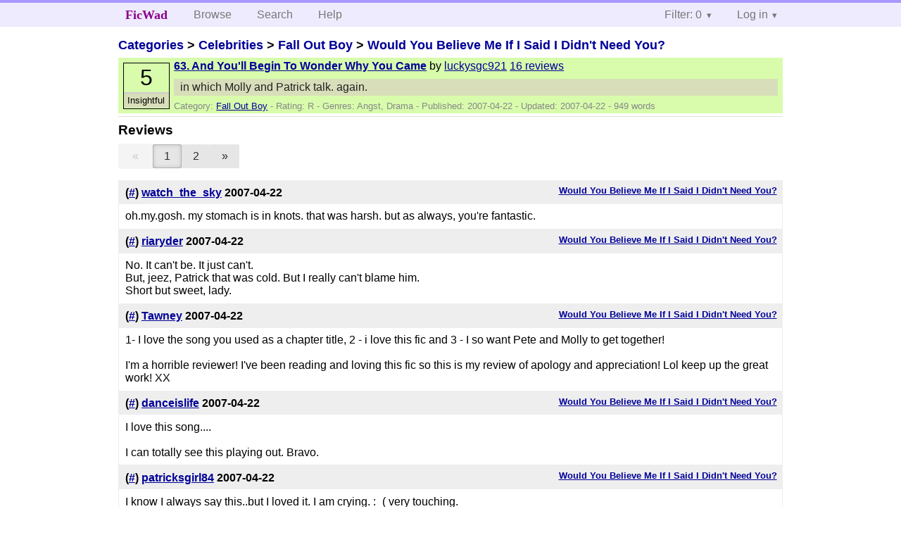

--- FILE ---
content_type: text/html; charset=utf-8
request_url: https://ficwad.com/story/58830/reviews/
body_size: 3469
content:
<!doctype html>
<html>
<head>
	<meta charset="utf-8">
	<meta name="viewport" content="width=device-width, initial-scale=1">
	<title>Reviews for Would You Believe Me If I Said I Didn't Need You?: 63. And You'll Begin To Wonder Why You Came :: FicWad: fresh-picked original and fan fiction</title><link rel="stylesheet" href="//unpkg.com/purecss@2.0.5/build/pure-min.css" type="text/css"><link rel="stylesheet" href="//unpkg.com/purecss@2.0.5/build/grids-responsive-min.css" type="text/css"><link rel="stylesheet" href="/bundles/ficwad.css" type="text/css"><link rel="shortcut icon" href="/favicon.ico" type="image/vnd.microsoft.icon"><script type="text/javascript">
		var noop = function(){};
		if (!window.console) { window.console = {log:noop,trace:noop,info:noop,warn:noop}; }
		window.FicWad = {"loggedin":false,"username":"loggedout"};
	</script></head>
<body class="page-category">
<div id="header">
	<div class="pure-g">
		<div class="pure-u-1 pure-u-md-3-5">
			<div class="pure-menu pure-menu-horizontal">
				<h1 class="pure-menu-heading"><a id="sitename" class="pure-menu-link" href="/" title="fresh-picked original and fan fiction">FicWad</a></h1>
				<ul class="pure-menu-list">
					<li class="pure-menu-item"><a class="pure-menu-link" href="/">Browse</a></li>
					<li class="pure-menu-item"><a class="pure-menu-link" href="/search">Search</a></li>
					<!--<li class="pure-menu-item"><a class="pure-menu-link" href="/forum">Forum</a></li>-->
					<li class="pure-menu-item"><a class="pure-menu-link" href="/help">Help</a></li>
				</ul>
			</div>
		</div>
		<div class="pure-u-1 pure-u-md-2-5">
			<div class="pure-menu pure-menu-horizontal header-menu-user">
				<ul class="pure-menu-list">
					<li class="pure-menu-item menu-filter pure-menu-has-children pure-menu-allow-hover">						<a class="pure-menu-link" href="#">Filter: 0</a>
						<div class="pure-menu-children">
							<h4>Filter</h4>
							<div id="filtermsg">You won't see stories with a lower score when you browse or search.</div>
							<a href="/account/new">Sign up to adjust the filter</a>
						</div>
					</li>
					<li class="menu-user pure-menu-item pure-menu-has-children pure-menu-allow-hover">
						<a class="pure-menu-link" href="/account/login">Log in</a><div class="pure-menu-children">
							<form method="post" enctype="multipart/form-data" action="/account/login" class="pure-form pure-form-stacked">
								<fieldset class="pure-group">
									<input name="username" class="pure-input-1" placeholder="Username" required>
									<input name="password" class="pure-input-1" type="password" placeholder="Password" required>
								</fieldset>
								<label for="keeploggedin" class="pure-checkbox"><input type="checkbox" name="keeploggedin" id="keeploggedin" value="on"> Remember me</label>
								<button type="submit" class="pure-button pure-input-1 pure-button-primary">Log in</button>
							</form>
							<a href="/account/new" class="pure-button">Register</a>
							<a href="/account/lostpassword" class="pure-button">Lost&nbsp;password</a>
							</div>					</li>
				</ul>
			</div>
		</div>
	</div>
</div>
<div id="contents">
<div id="story"><h2><a href="/">Categories</a> &gt; <a href="/category/303">Celebrities</a> &gt; <a href="/category/584">Fall Out Boy</a> &gt; <a href="/story/40083">Would You Believe Me If I Said I Didn't Need You?</a></h2><div class="storylist"><div class="R luckysgc921 score5 adjInsightful incomplete"><div class="title"><h4><a href="/story/58830">63. And You'll Begin To Wonder Why You Came</a></h4> <span class="author">by <a href="/a/luckysgc921">luckysgc921</a></span> <span class="reviews"><a href="/story/58830/reviews">16 reviews</a></span></div><blockquote class="summary"><p>in which Molly and Patrick talk. again.</p></blockquote><div class="meta">Category:&nbsp;<a href="/category/584">Fall Out Boy</a> - Rating:&nbsp;R - Genres:&nbsp;Angst, Drama - Published:&nbsp;<span data-ts="1177234452" title="2007-04-22T09:34:12+00:00">2007-04-22</span> - Updated:&nbsp;<span data-ts="1177259652" title="2007-04-22T16:34:12+00:00">2007-04-22</span>  - 949&nbsp;words</div><div class="score"><span class="score_number">5</span><span class="score_adjective">Insightful</span></div></div></div><h3>Reviews</h3><div class="pure-menu pure-menu-horizontal catnav" data-pages="2" data-current="1"><ul class="pure-menu-list"><li class="pure-menu-item"><span class="pure-button prev pure-button-disabled">&#171;</span></li><li class="pure-menu-item pure-menu-selected"><a href="/story/58830/reviews/" class="pure-button pure-button-active">1</a></li><li class="pure-menu-item"><a href="/story/58830/reviews/2" class="pure-button">2</a></li><li class="pure-menu-item"><a href="/story/58830/reviews/2" class="pure-button next">&#187;</a></li></ul></div><ul class="reviewslist"><li><div class="review">
	<h5><a href="/story/58830">Would You Believe Me If I Said I Didn't Need You?</a></h5>
	<h4>(<a href="/review/87421">#</a>) <a href="/a/watch_the_sky">watch_the_sky</a> <span class="details" title="2007-04-22 10:05:35"><span data-ts="1177236335" title="2007-04-22T10:05:35+00:00">2007-04-22</span></span>
	</h4>
	<div class="reviewtext">oh.my.gosh. my stomach is in knots. that was harsh. but as always, you're fantastic.</div></div></li><li><div class="review">
	<h5><a href="/story/58830">Would You Believe Me If I Said I Didn't Need You?</a></h5>
	<h4>(<a href="/review/87423">#</a>) <a href="/a/riaryder">riaryder</a> <span class="details" title="2007-04-22 10:11:30"><span data-ts="1177236690" title="2007-04-22T10:11:30+00:00">2007-04-22</span></span>
	</h4>
	<div class="reviewtext">No. It can't be. It just can't.<br />
But, jeez, Patrick that was cold. But I really can't blame him.<br />
Short but sweet, lady. </div></div></li><li><div class="review">
	<h5><a href="/story/58830">Would You Believe Me If I Said I Didn't Need You?</a></h5>
	<h4>(<a href="/review/87427">#</a>) <a href="/a/Tawney">Tawney</a> <span class="details" title="2007-04-22 10:18:21"><span data-ts="1177237101" title="2007-04-22T10:18:21+00:00">2007-04-22</span></span>
	</h4>
	<div class="reviewtext">1- I love the song you used as a chapter title, 2 - i love this fic and 3 - I so want Pete and Molly to get together! <br />
<br />
 I'm a horrible reviewer! I've been reading and loving this fic so this is my review of apology and appreciation! Lol keep up the great work! XX</div></div></li><li><div class="review">
	<h5><a href="/story/58830">Would You Believe Me If I Said I Didn't Need You?</a></h5>
	<h4>(<a href="/review/87439">#</a>) <a href="/a/danceislife">danceislife</a> <span class="details" title="2007-04-22 11:19:10"><span data-ts="1177240750" title="2007-04-22T11:19:10+00:00">2007-04-22</span></span>
	</h4>
	<div class="reviewtext">I love this song....<br />
<br />
 I can totally see this playing out. Bravo.</div></div></li><li><div class="review">
	<h5><a href="/story/58830">Would You Believe Me If I Said I Didn't Need You?</a></h5>
	<h4>(<a href="/review/87442">#</a>) <a href="/a/patricksgirl84">patricksgirl84</a> <span class="details" title="2007-04-22 11:33:33"><span data-ts="1177241613" title="2007-04-22T11:33:33+00:00">2007-04-22</span></span>
	</h4>
	<div class="reviewtext">I know I always say this..but I loved it. I am crying. :_( very touching.</div></div></li><li><div class="review">
	<h5><a href="/story/58830">Would You Believe Me If I Said I Didn't Need You?</a></h5>
	<h4>(<a href="/review/87462">#</a>) <a href="/a/lisey">lisey</a> <span class="details" title="2007-04-22 12:24:51"><span data-ts="1177244691" title="2007-04-22T12:24:51+00:00">2007-04-22</span></span>
	</h4>
	<div class="reviewtext">yea!! for reviews! i love this story. i check my email every day to see if you updated..im so happy that she is finally leaving that butthead rick..but patrick?? what was THAT about???? I dont want Molly to leave. . shes been better it seems since shes been in chi-town.</div></div></li><li><div class="review">
	<h5><a href="/story/58830">Would You Believe Me If I Said I Didn't Need You?</a></h5>
	<h4>(<a href="/review/87465">#</a>) <a href="/a/Frenchie189">Frenchie189</a> <span class="details" title="2007-04-22 12:34:10"><span data-ts="1177245250" title="2007-04-22T12:34:10+00:00">2007-04-22</span></span>
	</h4>
	<div class="reviewtext">Aw. <br />
<br />
 Update soon?<br />
<br />
 This is great btw.</div></div></li><li><div class="review">
	<h5><a href="/story/58830">Would You Believe Me If I Said I Didn't Need You?</a></h5>
	<h4>(<a href="/review/87476">#</a>) <a href="/a/XTinkerbellX">XTinkerbellX</a> <span class="details" title="2007-04-22 12:57:39"><span data-ts="1177246659" title="2007-04-22T12:57:39+00:00">2007-04-22</span></span>
	</h4>
	<div class="reviewtext">Wow..<br />
I adore this story.<br />
You're amazing.<br />
<br />
 I'm trying to catch up on this story and watch See No Evil at the same time.That movie is insane.</div></div></li><li><div class="review">
	<h5><a href="/story/58830">Would You Believe Me If I Said I Didn't Need You?</a></h5>
	<h4>(<a href="/review/87513">#</a>) <a href="/a/whatkatydid">whatkatydid</a> <span class="details" title="2007-04-22 14:29:53"><span data-ts="1177252193" title="2007-04-22T14:29:53+00:00">2007-04-22</span></span>
	</h4>
	<div class="reviewtext">Argh! The tension, you're an incredible writer Bridget!! xxxxxxx</div></div></li><li><div class="review">
	<h5><a href="/story/58830">Would You Believe Me If I Said I Didn't Need You?</a></h5>
	<h4>(<a href="/review/87548">#</a>) <a href="/a/duckapple">duckapple</a> <span class="details" title="2007-04-22 16:27:04"><span data-ts="1177259224" title="2007-04-22T16:27:04+00:00">2007-04-22</span></span>
	</h4>
	<div class="reviewtext">I'm seriously going to compile all the songs on CD. Maybe before my Civic Tour show. Six hour drive, should last at least the drive there. lol. I love you. K?<br />
Babies?</div></div></li></ul><div class="pure-menu pure-menu-horizontal catnav" data-pages="2" data-current="1"><ul class="pure-menu-list"><li class="pure-menu-item"><span class="pure-button prev pure-button-disabled">&#171;</span></li><li class="pure-menu-item pure-menu-selected"><a href="/story/58830/reviews/" class="pure-button pure-button-active">1</a></li><li class="pure-menu-item"><a href="/story/58830/reviews/2" class="pure-button">2</a></li><li class="pure-menu-item"><a href="/story/58830/reviews/2" class="pure-button next">&#187;</a></li></ul></div><p><a href="/account/new">Sign up</a> to review this story.</p></div></div><div id="footer">
	<p class="copy">All stories contained in this archive are the property of their respective authors, and the owners of this site claim no responsibility for their contents</p>
	<p class="stats">Page created in 0.0064 seconds</p>
</div><script type="text/javascript" src="https://code.jquery.com/jquery-3.6.0.min.js"></script>
<script type="text/javascript">
$('.action_link.confirm').submit(function(e) {
	if (!confirm("Are you sure?")) {
		e.preventDefault();
	}
});
$('form.chapterlist select').change(function(e) { window.location = this.options[this.selectedIndex].value; });
$('#google').submit(function(e) {
	var $in = $(this).find('input');
	$in.val("site:https://ficwad.com " + $in.val());
});
$('input[type="checkbox"].bulk').change(function(e) {
	$('input[type="checkbox"][name="' + $(this).data('bulk') +'"]').prop('checked', this.checked);
}).each(function() {
	var lastCheck;
	var $checkboxes = $('input[type="checkbox"][name="' + $(this).data('bulk') +'"]').click(function(e) {
		if (e.shiftKey && lastCheck && lastCheck != this) {
			var from = $checkboxes.index(this);
			var to = $checkboxes.index(lastCheck);
			var start = Math.min(from, to);
			var end = Math.max(from, to) + 1;
			$checkboxes.slice(start, end).filter(':not(:disabled)').prop('checked', lastCheck.checked);
		}
		lastCheck = this;
	})
});
</script>
<script type="text/javascript" src="/bundles/ficwad.js"></script></body>
</html>